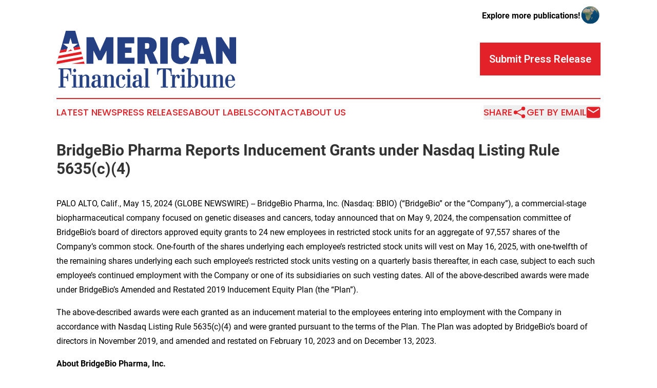

--- FILE ---
content_type: text/html;charset=utf-8
request_url: https://www.americanfinancialtribune.com/article/711727890-bridgebio-pharma-reports-inducement-grants-under-nasdaq-listing-rule-5635-c-4
body_size: 5725
content:
<!DOCTYPE html>
<html lang="en">
<head>
  <title>BridgeBio Pharma Reports Inducement Grants under Nasdaq Listing Rule 5635(c)(4) | American Financial Tribune</title>
  <meta charset="utf-8">
  <meta name="viewport" content="width=device-width, initial-scale=1">
    <meta name="description" content="American Financial Tribune is an online news publication focusing on banking, finance &amp; investment in the United States: Informing on finance and banking news in the United States">
    <link rel="icon" href="https://cdn.newsmatics.com/agp/sites/americanfinancialtribune-favicon-1.png" type="image/png">
  <meta name="csrf-token" content="WdcwE56YUYWmG1qLMleAUnQMvxh_PuTEEUSEx2tD0no=">
  <meta name="csrf-param" content="authenticity_token">
  <link href="/css/styles.min.css?v09b2ac98c258063f5f72969fa6b5904c517c803c" rel="stylesheet" data-turbo-track="reload">
  <link rel="stylesheet" href="/plugins/vanilla-cookieconsent/cookieconsent.css?v09b2ac98c258063f5f72969fa6b5904c517c803c">
  
<style type="text/css">
    :root {
        --color-primary-background: rgba(227, 33, 40, 0.1);
        --color-primary: #e32128;
        --color-secondary: #234080;
    }
</style>

  <script>
      (function(w,d,s,l,i){w[l]=w[l]||[];w[l].push({'gtm.start':
      new Date().getTime(),event:'gtm.js'});var f=d.getElementsByTagName(s)[0],
      j=d.createElement(s),dl=l!='dataLayer'?'&l='+l:'';j.async=true;
      j.src='https://www.googletagmanager.com/gtm.js?id='+i+dl;
      f.parentNode.insertBefore(j,f);
      })(window,document,'script','dataLayer','GTM-KGCXW2X');
  </script>

  <script>
    window.dataLayer.push({
      'cookie_settings': 'delta'
    });
  </script>
</head>
<body class="df-5 is-subpage">
<noscript>
  <iframe src="https://www.googletagmanager.com/ns.html?id=GTM-KGCXW2X"
          height="0" width="0" style="display:none;visibility:hidden"></iframe>
</noscript>
<div class="layout">

  <!-- Top banner -->
  <div class="max-md:hidden w-full content universal-ribbon-inner flex justify-end items-center">
    <a href="https://www.affinitygrouppublishing.com/" target="_blank" class="brands">
      <span class="font-bold text-black">Explore more publications!</span>
      <div>
        <img src="/images/globe.png" height="40" width="40" class="icon-globe"/>
      </div>
    </a>
  </div>
  <header data-controller="hamburger">
  <div class="content">
    <div class="header-top">
      <button class="hamburger relative w-8 h-6">
        <span aria-hidden="true"
          class="block absolute h-[2px] w-9 bg-[--color-primary] transform transition duration-500 ease-in-out -translate-y-[15px]"></span>
        <span aria-hidden="true"
          class="block absolute h-[2px] w-7 bg-[--color-primary] transform transition duration-500 ease-in-out translate-x-[7px]"></span>
        <span aria-hidden="true"
          class="block absolute h-[2px] w-9 bg-[--color-primary] transform transition duration-500 ease-in-out translate-y-[15px]"></span>
      </button>
      <div class="flex gap-2 masthead-container justify-between items-center">
        <div class="mr-4 logo-container">
          <a href="/">
              <img src="https://cdn.newsmatics.com/agp/sites/americanfinancialtribune-logo-1.svg" alt="American Financial Tribune"
                class="max-md:!h-[60px] lg:!max-h-[115px]" height="62"
                width="auto" />
          </a>
        </div>
        <a href="/submit-news" class="max-md:hidden button button-upload-content button-primary w-fit">
          <span>Submit Press Release</span>
        </a>
      </div>
      <!--  Screen size line  -->
      <div class="absolute bottom-0 -ml-[20px] w-screen h-[1px] bg-[--color-primary] z-50 md:hidden">
      </div>
    </div>

    <!-- Navigation bar -->
    <div class="navigation is-hidden-on-mobile" id="main-navigation">
      <nav class="navigation-part">
        <a href="/latest-news" class="nav-link">
          Latest News
        </a>
        <a href="/press-releases" class="nav-link">
          Press Releases
        </a>
        <a href="/about-labels" class="nav-link">
          About Labels
        </a>
        <a href="/contact" class="nav-link">
          Contact
        </a>
        <a href="/about" class="nav-link">
          About Us
        </a>
      </nav>
      <div class="w-full md:w-auto md:justify-end">
        <div class="header-actions-new hidden">
  <button class="nav-link flex gap-1 items-center" onclick="window.ShareDialog.openDialog()">
    Share
     <div class="icon-share"></div>
  </button>
  <button onclick="window.AlertDialog.openDialog()" class="nav-link nav-link-email flex items-center gap-1.5">
    Get by Email
    <div class="icon-mail"></div>
  </button>
</div>

      </div>
      <a href="/submit-news" class="md:hidden uppercase button button-upload-content button-primary w-fit">
        <span>Submit Press Release</span>
      </a>
      <a href="https://www.affinitygrouppublishing.com/" target="_blank" class="nav-link-agp">
        Explore more publications!
        <img src="/images/globe.png" height="35" width="35" />
      </a>
    </div>
  </div>
</header>

  <div id="main-content" class="content">
    <div id="flash-message"></div>
    <h1>BridgeBio Pharma Reports Inducement Grants under Nasdaq Listing Rule 5635(c)(4)</h1>
<div class="press-release">
  
      <p align="left">PALO ALTO, Calif., May  15, 2024  (GLOBE NEWSWIRE) -- BridgeBio Pharma, Inc. (Nasdaq: BBIO) (&#x201C;BridgeBio&#x201D; or the &#x201C;Company&#x201D;), a commercial-stage biopharmaceutical company focused on genetic diseases and cancers, today announced that on May 9, 2024, the compensation committee of BridgeBio&#x2019;s board of directors approved equity grants to 24 new employees in restricted stock units for an aggregate of 97,557 shares of the Company&#x2019;s common stock. One-fourth of the shares underlying each employee&#x2019;s restricted stock units will vest on May 16, 2025, with one-twelfth of the remaining shares underlying each such employee&#x2019;s restricted stock units vesting on a quarterly basis thereafter, in each case, subject to each such employee&#x2019;s continued employment with the Company or one of its subsidiaries on such vesting dates. All of the above-described awards were made under BridgeBio&#x2019;s Amended and Restated 2019 Inducement Equity Plan (the &#x201C;Plan&#x201D;).<br></p>  <p>The above-described awards were each granted as an inducement material to the employees entering into employment with the Company in accordance with Nasdaq Listing Rule 5635(c)(4) and were granted pursuant to the terms of the Plan. The Plan was adopted by BridgeBio&#x2019;s board of directors in November 2019, and amended and restated on February 10, 2023 and on December 13, 2023.</p>  <p><strong>About BridgeBio Pharma, Inc.</strong></p>  <p>BridgeBio Pharma, Inc. is a commercial-stage biopharmaceutical company founded to discover, create, test, and deliver transformative medicines to treat patients who suffer from genetic diseases and cancers with clear genetic drivers. BridgeBio&#x2019;s pipeline of development programs ranges from early science to advanced clinical trials. BridgeBio was founded in 2015 and its team of experienced drug discoverers, developers and innovators are committed to applying advances in genetic medicine to help patients as quickly as possible. For more information visit <a href="https://www.globenewswire.com/Tracker?data=oZWe09OrnwTIgOLTjYvsh-LRTzABF3Bw8FQIOjcG64rPvKZj60iAaNNUvrphXyGZBp4bmhHrZMifuMh_dlfo-Q==" rel="nofollow" target="_blank"><u>bridgebio.com</u></a> and follow us on <a href="https://www.globenewswire.com/Tracker?data=0XEbOD9v8cvUjSs4NzbpRbukeqj6u1HhI_hXXY3-AxtrmKHvR7ljZU0C6-5MsbXE4iUfI9Ce9WXnZ0tdOaD4Fvr3oLJZipcGnu3vXCO6Brk=" rel="nofollow" target="_blank"><u>LinkedIn</u></a> and <a href="https://www.globenewswire.com/Tracker?data=HssIq4VLNHy37g8JtXnxIm-exPATf0kd6CFi74eawFH9ivWY8qiEIV2sniLmnWXckJZhZlxwjqLQS7tge7MtsHpSi-CD5KtfcXVZXlsf0e8=" rel="nofollow" target="_blank"><u>Twitter</u></a>.</p>  <p><strong>BridgeBio Contact: </strong></p>  <p>Vikram Bali<br><a href="https://www.globenewswire.com/Tracker?data=_f1gvz6GvmmdSc9BFbHx2BpIhe7r5jQFhnqCyZsR30TMTG4hEs18Xk2sLcHDtfRsBKEPKLV7_UWY8UIHsg5fCv9CeyyQAKe3oaglNp2C1UA=" rel="nofollow" target="_blank"><u>contact@bridgebio.com</u></a><br>(650)-789-8220</p>  <p></p> <img class="__GNW8366DE3E__IMG" src="https://www.globenewswire.com/newsroom/ti?nf=OTExNjczOSM2MjQ4ODYzIzIxNTY5MjY="> <br><img src="https://ml.globenewswire.com/media/NjkyMjM2MGUtZWRmNy00MDc5LTg2MzktZTJiZjc1NTI2Nzc2LTExNjg0OTc=/tiny/BridgeBio-Pharma-Inc-.png" referrerpolicy="no-referrer-when-downgrade"><p><a href="https://www.globenewswire.com/NewsRoom/AttachmentNg/6bc4fa0f-3e70-463b-9614-3f552eaa28b7" rel="nofollow"><img src="https://ml.globenewswire.com/media/6bc4fa0f-3e70-463b-9614-3f552eaa28b7/small/bb-logo-tagline-fullcolor-png.png" border="0" width="150" height="67" alt="Primary Logo"></a></p>
    <p>
  Legal Disclaimer:
</p>
<p>
  EIN Presswire provides this news content "as is" without warranty of any kind. We do not accept any responsibility or liability
  for the accuracy, content, images, videos, licenses, completeness, legality, or reliability of the information contained in this
  article. If you have any complaints or copyright issues related to this article, kindly contact the author above.
</p>
<img class="prtr" src="https://www.einpresswire.com/tracking/article.gif?t=5&a=T8-dvoNw1nlHhJKP&i=NtmYWlmm5gorO9oC" alt="">
</div>

  </div>
</div>
<footer class="footer footer-with-line">
  <div class="content flex flex-col">
    <p class="footer-text text-sm mb-4 order-2 lg:order-1">© 1995-2025 Newsmatics Inc. dba Affinity Group Publishing &amp; American Financial Tribune. All Rights Reserved.</p>
    <div class="footer-nav lg:mt-2 mb-[30px] lg:mb-0 flex gap-7 flex-wrap justify-center order-1 lg:order-2">
        <a href="/about" class="footer-link">About</a>
        <a href="/archive" class="footer-link">Press Release Archive</a>
        <a href="/submit-news" class="footer-link">Submit Press Release</a>
        <a href="/legal/terms" class="footer-link">Terms &amp; Conditions</a>
        <a href="/legal/dmca" class="footer-link">Copyright/DMCA Policy</a>
        <a href="/legal/privacy" class="footer-link">Privacy Policy</a>
        <a href="/contact" class="footer-link">Contact</a>
    </div>
  </div>
</footer>
<div data-controller="dialog" data-dialog-url-value="/" data-action="click->dialog#clickOutside">
  <dialog
    class="modal-shadow fixed backdrop:bg-black/20 z-40 text-left bg-white rounded-full w-[350px] h-[350px] overflow-visible"
    data-dialog-target="modal"
  >
    <div class="text-center h-full flex items-center justify-center">
      <button data-action="click->dialog#close" type="button" class="modal-share-close-button">
        ✖
      </button>
      <div>
        <div class="mb-4">
          <h3 class="font-bold text-[28px] mb-3">Share us</h3>
          <span class="text-[14px]">on your social networks:</span>
        </div>
        <div class="flex gap-6 justify-center text-center">
          <a href="https://www.facebook.com/sharer.php?u=https://www.americanfinancialtribune.com" class="flex flex-col items-center font-bold text-[#4a4a4a] text-sm" target="_blank">
            <span class="h-[55px] flex items-center">
              <img width="40px" src="/images/fb.png" alt="Facebook" class="mb-2">
            </span>
            <span class="text-[14px]">
              Facebook
            </span>
          </a>
          <a href="https://www.linkedin.com/sharing/share-offsite/?url=https://www.americanfinancialtribune.com" class="flex flex-col items-center font-bold text-[#4a4a4a] text-sm" target="_blank">
            <span class="h-[55px] flex items-center">
              <img width="40px" height="40px" src="/images/linkedin.png" alt="LinkedIn" class="mb-2">
            </span>
            <span class="text-[14px]">
            LinkedIn
            </span>
          </a>
        </div>
      </div>
    </div>
  </dialog>
</div>

<div data-controller="alert-dialog" data-action="click->alert-dialog#clickOutside">
  <dialog
    class="fixed backdrop:bg-black/20 modal-shadow z-40 text-left bg-white rounded-full w-full max-w-[450px] aspect-square overflow-visible"
    data-alert-dialog-target="modal">
    <div class="flex items-center text-center -mt-4 h-full flex-1 p-8 md:p-12">
      <button data-action="click->alert-dialog#close" type="button" class="modal-close-button">
        ✖
      </button>
      <div class="w-full" data-alert-dialog-target="subscribeForm">
        <img class="w-8 mx-auto mb-4" src="/images/agps.svg" alt="AGPs" />
        <p class="md:text-lg">Get the latest news on this topic.</p>
        <h3 class="dialog-title mt-4">SIGN UP FOR FREE TODAY</h3>
        <form data-action="submit->alert-dialog#submit" method="POST" action="/alerts">
  <input type="hidden" name="authenticity_token" value="WdcwE56YUYWmG1qLMleAUnQMvxh_PuTEEUSEx2tD0no=">

  <input data-alert-dialog-target="fullnameInput" type="text" name="fullname" id="fullname" autocomplete="off" tabindex="-1">
  <label>
    <input data-alert-dialog-target="emailInput" placeholder="Email address" name="email" type="email"
      value=""
      class="rounded-xs mb-2 block w-full bg-white px-4 py-2 text-gray-900 border-[1px] border-solid border-gray-600 focus:border-2 focus:border-gray-800 placeholder:text-gray-400"
      required>
  </label>
  <div class="text-red-400 text-sm" data-alert-dialog-target="errorMessage"></div>

  <input data-alert-dialog-target="timestampInput" type="hidden" name="timestamp" value="1764151154" autocomplete="off" tabindex="-1">

  <input type="submit" value="Sign Up"
    class="!rounded-[3px] w-full mt-2 mb-4 bg-primary px-5 py-2 leading-5 font-semibold text-white hover:color-primary/75 cursor-pointer">
</form>
<a data-action="click->alert-dialog#close" class="text-black underline hover:no-underline inline-block mb-4" href="#">No Thanks</a>
<p class="text-[15px] leading-[22px]">
  By signing to this email alert, you<br /> agree to our
  <a href="/legal/terms" class="underline text-primary hover:no-underline" target="_blank">Terms & Conditions</a>
</p>

      </div>
      <div data-alert-dialog-target="checkEmail" class="hidden">
        <img class="inline-block w-9" src="/images/envelope.svg" />
        <h3 class="dialog-title">Check Your Email</h3>
        <p class="text-lg mb-12">We sent a one-time activation link to <b data-alert-dialog-target="userEmail"></b>.
          Just click on the link to
          continue.</p>
        <p class="text-lg">If you don't see the email in your inbox, check your spam folder or <a
            class="underline text-primary hover:no-underline" data-action="click->alert-dialog#showForm" href="#">try
            again</a>
        </p>
      </div>

      <!-- activated -->
      <div data-alert-dialog-target="activated" class="hidden">
        <img class="w-8 mx-auto mb-4" src="/images/agps.svg" alt="AGPs" />
        <h3 class="dialog-title">SUCCESS</h3>
        <p class="text-lg">You have successfully confirmed your email and are subscribed to <b>
            American Financial Tribune
          </b> daily
          news alert.</p>
      </div>
      <!-- alreadyActivated -->
      <div data-alert-dialog-target="alreadyActivated" class="hidden">
        <img class="w-8 mx-auto mb-4" src="/images/agps.svg" alt="AGPs" />
        <h3 class="dialog-title">Alert was already activated</h3>
        <p class="text-lg">It looks like you have already confirmed and are receiving the <b>
            American Financial Tribune
          </b> daily news
          alert.</p>
      </div>
      <!-- activateErrorMessage -->
      <div data-alert-dialog-target="activateErrorMessage" class="hidden">
        <img class="w-8 mx-auto mb-4" src="/images/agps.svg" alt="AGPs" />
        <h3 class="dialog-title">Oops!</h3>
        <p class="text-lg mb-4">It looks like something went wrong. Please try again.</p>
        <form data-action="submit->alert-dialog#submit" method="POST" action="/alerts">
  <input type="hidden" name="authenticity_token" value="WdcwE56YUYWmG1qLMleAUnQMvxh_PuTEEUSEx2tD0no=">

  <input data-alert-dialog-target="fullnameInput" type="text" name="fullname" id="fullname" autocomplete="off" tabindex="-1">
  <label>
    <input data-alert-dialog-target="emailInput" placeholder="Email address" name="email" type="email"
      value=""
      class="rounded-xs mb-2 block w-full bg-white px-4 py-2 text-gray-900 border-[1px] border-solid border-gray-600 focus:border-2 focus:border-gray-800 placeholder:text-gray-400"
      required>
  </label>
  <div class="text-red-400 text-sm" data-alert-dialog-target="errorMessage"></div>

  <input data-alert-dialog-target="timestampInput" type="hidden" name="timestamp" value="1764151154" autocomplete="off" tabindex="-1">

  <input type="submit" value="Sign Up"
    class="!rounded-[3px] w-full mt-2 mb-4 bg-primary px-5 py-2 leading-5 font-semibold text-white hover:color-primary/75 cursor-pointer">
</form>
<a data-action="click->alert-dialog#close" class="text-black underline hover:no-underline inline-block mb-4" href="#">No Thanks</a>
<p class="text-[15px] leading-[22px]">
  By signing to this email alert, you<br /> agree to our
  <a href="/legal/terms" class="underline text-primary hover:no-underline" target="_blank">Terms & Conditions</a>
</p>

      </div>

      <!-- deactivated -->
      <div data-alert-dialog-target="deactivated" class="hidden">
        <img class="w-8 mx-auto mb-4" src="/images/agps.svg" alt="AGPs" />
        <h3 class="dialog-title">You are Unsubscribed!</h3>
        <p class="text-lg">You are no longer receiving the <b>
            American Financial Tribune
          </b>daily news alert.</p>
      </div>
      <!-- alreadyDeactivated -->
      <div data-alert-dialog-target="alreadyDeactivated" class="hidden">
        <img class="w-8 mx-auto mb-4" src="/images/agps.svg" alt="AGPs" />
        <h3 class="dialog-title">You have already unsubscribed!</h3>
        <p class="text-lg">You are no longer receiving the <b>
            American Financial Tribune
          </b> daily news alert.</p>
      </div>
      <!-- deactivateErrorMessage -->
      <div data-alert-dialog-target="deactivateErrorMessage" class="hidden">
        <img class="w-8 mx-auto mb-4" src="/images/agps.svg" alt="AGPs" />
        <h3 class="dialog-title">Oops!</h3>
        <p class="text-lg">Try clicking the Unsubscribe link in the email again and if it still doesn't work, <a
            href="/contact">contact us</a></p>
      </div>
    </div>
  </dialog>
</div>

<script src="/plugins/vanilla-cookieconsent/cookieconsent.umd.js?v09b2ac98c258063f5f72969fa6b5904c517c803c"></script>
  <script src="/js/cookieconsent.js?v09b2ac98c258063f5f72969fa6b5904c517c803c"></script>

<script type="module" src="/js/app.js?v09b2ac98c258063f5f72969fa6b5904c517c803c"></script>
</body>
</html>


--- FILE ---
content_type: image/svg+xml
request_url: https://cdn.newsmatics.com/agp/sites/americanfinancialtribune-logo-1.svg
body_size: 23272
content:
<?xml version="1.0" encoding="UTF-8" standalone="no"?>
<!-- Creator: CorelDRAW 2017 -->

<svg
   xmlns:dc="http://purl.org/dc/elements/1.1/"
   xmlns:cc="http://creativecommons.org/ns#"
   xmlns:rdf="http://www.w3.org/1999/02/22-rdf-syntax-ns#"
   xmlns:svg="http://www.w3.org/2000/svg"
   xmlns="http://www.w3.org/2000/svg"
   xmlns:sodipodi="http://sodipodi.sourceforge.net/DTD/sodipodi-0.dtd"
   xmlns:inkscape="http://www.inkscape.org/namespaces/inkscape"
   xml:space="preserve"
   width="401"
   height="126.87263"
   version="1.1"
   style="clip-rule:evenodd;fill-rule:evenodd;image-rendering:optimizeQuality;shape-rendering:geometricPrecision;text-rendering:geometricPrecision"
   viewBox="0 0 197.43 62.40735"
   id="svg72"
   sodipodi:docname="American-Financial-Tribune-Oleksiy-SVG_cropped.svg"
   inkscape:version="0.92.3 (2405546, 2018-03-11)"><metadata
   id="metadata76"><rdf:RDF><cc:Work
       rdf:about=""><dc:format>image/svg+xml</dc:format><dc:type
         rdf:resource="http://purl.org/dc/dcmitype/StillImage" /></cc:Work></rdf:RDF></metadata><sodipodi:namedview
   pagecolor="#ffffff"
   bordercolor="#666666"
   borderopacity="1"
   objecttolerance="10"
   gridtolerance="10"
   guidetolerance="10"
   inkscape:pageopacity="0"
   inkscape:pageshadow="2"
   inkscape:window-width="640"
   inkscape:window-height="480"
   id="namedview74"
   showgrid="false"
   inkscape:zoom="0.83291771"
   inkscape:cx="200.5"
   inkscape:cy="63.431241"
   inkscape:window-x="0"
   inkscape:window-y="0"
   inkscape:window-maximized="0"
   inkscape:current-layer="svg72" />
 <defs
   id="defs4">
  <style
   type="text/css"
   id="style2">
   <![CDATA[
    .str0 {stroke:#244082;stroke-width:0.39;stroke-miterlimit:22.9256}
    .fil3 {fill:none;fill-rule:nonzero}
    .fil1 {fill:#FEFEFE}
    .fil2 {fill:#E31E24}
    .fil0 {fill:#244082;fill-rule:nonzero}
   ]]>
  </style>
 </defs>
 <g
   id="Layer_x0020_1"
   transform="translate(0,-0.02885287)">
  <metadata
   id="CorelCorpID_0Corel-Layer" />
  <g
   id="_1637919911216">
   <path
   class="fil0"
   d="M 9.31,36.02 H 0.22 L 10.31,0 H 20.64 L 30.73,36.02 H 21.54 L 20,29.22 h -9.2 z m 2.98,-13.41 h 6.22 L 15.42,8.84 h -0.09 z"
   id="path7"
   inkscape:connector-curvature="0"
   style="fill:#244082;fill-rule:nonzero" />
   <polygon
   id="1"
   class="fil0"
   points="55.03,36.02 55.03,21.76 54.93,21.76 49.56,32.2 45.98,32.2 40.67,21.71 40.57,21.71 40.57,36.02 33.01,36.02 33.01,6.96 40.96,6.96 47.77,22.16 47.87,22.16 54.73,6.96 62.58,6.96 62.58,36.02 "
   style="fill:#244082;fill-rule:nonzero" />
   <polygon
   id="2"
   class="fil0"
   points="75.35,13.71 75.35,18.29 82.5,18.29 82.5,24.2 75.35,24.2 75.35,29.42 85.78,29.42 85.78,36.02 67,36.02 67,6.96 85.49,6.96 85.49,13.71 "
   style="fill:#244082;fill-rule:nonzero" />
   <path
   id="3"
   class="fil0"
   d="M 98.85,25.54 H 97.31 V 36.02 H 88.96 V 6.96 H 99.7 c 7.6,0 10.48,3.77 10.48,8.94 0,3.43 -1.34,6.26 -4.12,7.65 l 5.61,12.47 h -8.79 z m -1.54,-5.91 h 2.39 c 1.93,0 2.33,-1.2 2.33,-3.18 0,-2.34 -0.59,-2.98 -2.53,-2.98 h -2.19 z"
   inkscape:connector-curvature="0"
   style="fill:#244082;fill-rule:nonzero" />
   <polygon
   id="4"
   class="fil0"
   points="114.06,36.02 114.06,6.96 122.31,6.96 122.31,36.02 "
   style="fill:#244082;fill-rule:nonzero" />
   <path
   id="5"
   class="fil0"
   d="m 136.57,6.56 c 5.21,0 8.69,3.33 9.78,7.2 L 140.39,16 c -0.4,-1.84 -1.39,-2.78 -2.98,-2.78 -2.14,0 -2.98,1.29 -2.98,3.62 v 9.79 c 0,2.14 0.89,3.43 3.03,3.43 1.54,0 2.39,-0.84 2.93,-2.88 l 6.01,2.19 c -1.14,4.57 -4.27,7.05 -9.88,7.05 -6.26,0 -10.44,-3.72 -10.44,-9.59 v -9.94 c 0,-6.51 4.22,-10.33 10.49,-10.33 z"
   inkscape:connector-curvature="0"
   style="fill:#244082;fill-rule:nonzero" />
   <path
   id="6"
   class="fil0"
   d="m 155.15,36.02 h -8.3 l 8.4,-29.06 h 9.44 l 8.45,29.06 h -8.4 l -1.19,-5.06 h -7.26 z m 2.48,-10.93 h 4.57 l -2.28,-9.98 h -0.1 z"
   inkscape:connector-curvature="0"
   style="fill:#244082;fill-rule:nonzero" />
   <polygon
   id="7"
   class="fil0"
   points="190.13,20.32 190.13,6.96 197.43,6.96 197.43,36.02 191.67,36.02 182.68,21.91 182.58,21.91 182.58,36.02 175.27,36.02 175.27,6.96 181.38,6.96 190.03,20.32 "
   style="fill:#244082;fill-rule:nonzero" />
   <g
   id="g26">
    <polygon
   class="fil1"
   points="0.04,36.13 30.92,36.13 25.75,17.65 24.22,17.65 4.18,21.36 "
   id="polygon16"
   style="fill:#fefefe" />
    <polygon
   class="fil2"
   points="27.94,25.48 1.67,30.33 2.5,27.34 27.18,22.78 "
   id="polygon18"
   style="fill:#e31e24" />
    <polygon
   class="fil2"
   points="26.35,20.08 3.34,24.35 4.18,21.36 25.58,17.38 "
   id="polygon20"
   style="fill:#e31e24" />
    <polygon
   class="fil2"
   points="28.7,28.17 0.83,33.32 0,36.31 29.45,30.87 "
   id="polygon22"
   style="fill:#e31e24" />
    <polygon
   class="fil2"
   points="30.92,36.13 30.21,33.57 16.35,36.13 "
   id="polygon24"
   style="fill:#e31e24" />
   </g>
   <polygon
   class="fil1"
   points="13.63,14.12 7.15,14.12 7.15,14.12 12.43,17.96 10.27,23.96 10.51,23.96 15.55,20.36 20.58,23.96 20.58,23.96 18.43,17.96 23.7,14.12 23.7,14.12 17.23,14.12 15.55,8.13 15.31,8.13 "
   id="polygon28"
   style="fill:#fefefe" />
   <path
   class="fil0"
   d="M 4.49,61.25 V 41.91 H 2.38 V 41.3 h 13.75 v 6.61 h -0.62 c 0,-4 -1.55,-6 -4.66,-6 H 7.38 v 8.66 h 1.8 c 2,0 3,-1.14 3,-3.42 h 0.53 v 7.87 h -0.53 c 0,-1.46 -0.27,-2.47 -0.82,-3.01 C 10.8,51.46 10.13,51.19 9.32,51.19 H 7.38 v 10.06 h 2.43 v 0.61 H 2.38 v -0.61 z"
   id="path30"
   inkscape:connector-curvature="0"
   style="fill:#244082;fill-rule:nonzero" />
   <path
   id="path32"
   class="fil0"
   d="m 17.06,61.31 h 1.73 V 49.02 h -1.73 v -0.55 l 4.3,-0.18 v 13.02 h 1.7 v 0.55 h -6 z m 1.5,-17.87 c 0,-0.47 0.13,-0.89 0.39,-1.25 0.26,-0.36 0.61,-0.54 1.05,-0.54 0.45,0 0.8,0.18 1.06,0.54 0.26,0.36 0.39,0.78 0.39,1.25 0,0.46 -0.13,0.87 -0.39,1.21 -0.26,0.34 -0.61,0.51 -1.06,0.51 -0.42,0 -0.77,-0.17 -1.04,-0.53 -0.27,-0.35 -0.4,-0.75 -0.4,-1.19 z"
   inkscape:connector-curvature="0"
   style="fill:#244082;fill-rule:nonzero" />
   <path
   id="path34"
   class="fil0"
   d="m 25.78,49.02 h -1.72 v -0.55 l 4.3,-0.18 v 2.14 c 1.28,-1.54 2.57,-2.31 3.86,-2.31 1.01,0 1.85,0.27 2.5,0.83 0.65,0.55 0.98,1.33 0.98,2.32 v 10.04 h 1.72 v 0.55 H 31.6 v -0.55 h 1.52 V 51.27 c 0,-1.5 -0.6,-2.25 -1.81,-2.25 -0.94,0 -1.92,0.69 -2.95,2.07 v 10.22 h 1.49 v 0.55 h -5.79 v -0.55 h 1.72 z"
   inkscape:connector-curvature="0"
   style="fill:#244082;fill-rule:nonzero" />
   <path
   id="path36"
   class="fil0"
   d="m 50.27,60.26 0.32,0.35 c -0.72,1.07 -1.62,1.61 -2.69,1.61 -0.68,0 -1.19,-0.2 -1.52,-0.59 -0.28,-0.27 -0.52,-0.78 -0.73,-1.52 -1.19,1.4 -2.52,2.11 -3.98,2.11 -0.98,0 -1.75,-0.35 -2.31,-1.03 -0.51,-0.62 -0.76,-1.43 -0.76,-2.43 0,-2.96 2.05,-4.44 6.17,-4.44 h 0.9 v -3.53 c 0,-0.73 -0.13,-1.26 -0.39,-1.59 -0.26,-0.33 -0.75,-0.5 -1.45,-0.5 -1.19,0 -1.78,0.23 -1.78,0.68 0,0.35 0.08,0.69 0.26,1 0.18,0.31 0.26,0.58 0.26,0.79 0,1.3 -0.5,1.95 -1.52,1.95 -1.09,0 -1.64,-0.76 -1.64,-2.28 0,-0.88 0.55,-1.57 1.64,-2.08 0.86,-0.41 1.79,-0.61 2.78,-0.61 1.56,0 2.66,0.25 3.31,0.76 0.74,0.56 1.11,1.59 1.11,3.1 v 7.98 c 0,0.82 0.21,1.23 0.64,1.23 0.47,0 0.93,-0.32 1.38,-0.96 z m -4.6,-1.54 v -3.85 h -0.7 c -1.42,0 -2.36,0.32 -2.83,0.93 -0.43,0.53 -0.65,1.51 -0.65,2.94 0,1.42 0.64,2.13 1.92,2.13 0.52,0 1.04,-0.23 1.53,-0.68 0.49,-0.46 0.73,-0.95 0.73,-1.47 z"
   inkscape:connector-curvature="0"
   style="fill:#244082;fill-rule:nonzero" />
   <path
   id="path38"
   class="fil0"
   d="m 52.81,49.02 h -1.72 v -0.55 l 4.3,-0.18 v 2.14 c 1.28,-1.54 2.57,-2.31 3.86,-2.31 1.01,0 1.85,0.27 2.5,0.83 0.65,0.55 0.98,1.33 0.98,2.32 v 10.04 h 1.73 v 0.55 h -5.83 v -0.55 h 1.52 V 51.27 c 0,-1.5 -0.6,-2.25 -1.81,-2.25 -0.94,0 -1.92,0.69 -2.95,2.07 v 10.22 h 1.49 v 0.55 h -5.79 v -0.55 h 1.72 z"
   inkscape:connector-curvature="0"
   style="fill:#244082;fill-rule:nonzero" />
   <path
   id="path40"
   class="fil0"
   d="m 75.1,58.41 0.35,0.18 c -0.46,1.23 -0.92,2.09 -1.37,2.57 -0.64,0.7 -1.52,1.06 -2.63,1.06 -3.88,0 -5.82,-2.35 -5.82,-7.05 0,-4.68 1.94,-7.02 5.82,-7.02 0.99,0 1.87,0.28 2.63,0.84 0.84,0.63 1.26,1.43 1.26,2.4 0,0.53 -0.11,0.99 -0.32,1.38 -0.28,0.47 -0.66,0.7 -1.15,0.7 -0.5,0 -0.91,-0.19 -1.21,-0.57 -0.3,-0.38 -0.45,-0.84 -0.45,-1.36 0,-0.27 0.13,-0.59 0.39,-0.95 0.27,-0.36 0.4,-0.74 0.4,-1.13 0,-0.12 -0.11,-0.28 -0.32,-0.5 -0.22,-0.21 -0.61,-0.32 -1.17,-0.32 -0.38,0 -0.71,0.03 -1,0.09 -1.36,0.27 -2.05,1.75 -2.05,4.42 v 3.95 c 0,1.36 0.17,2.39 0.5,3.07 0.47,0.99 1.32,1.49 2.55,1.49 1.56,0 2.75,-1.08 3.59,-3.25 z"
   inkscape:connector-curvature="0"
   style="fill:#244082;fill-rule:nonzero" />
   <path
   id="path42"
   class="fil0"
   d="m 76.57,61.31 h 1.72 V 49.02 h -1.72 v -0.55 l 4.3,-0.18 v 13.02 h 1.69 v 0.55 h -5.99 z m 1.49,-17.87 c 0,-0.47 0.13,-0.89 0.39,-1.25 0.26,-0.36 0.61,-0.54 1.06,-0.54 0.44,0 0.79,0.18 1.05,0.54 0.26,0.36 0.39,0.78 0.39,1.25 0,0.46 -0.13,0.87 -0.39,1.21 -0.26,0.34 -0.61,0.51 -1.05,0.51 -0.43,0 -0.77,-0.17 -1.05,-0.53 -0.27,-0.35 -0.4,-0.75 -0.4,-1.19 z"
   inkscape:connector-curvature="0"
   style="fill:#244082;fill-rule:nonzero" />
   <path
   id="path44"
   class="fil0"
   d="m 95.41,60.26 0.32,0.35 c -0.72,1.07 -1.62,1.61 -2.69,1.61 -0.69,0 -1.19,-0.2 -1.53,-0.59 -0.27,-0.27 -0.51,-0.78 -0.73,-1.52 -1.19,1.4 -2.51,2.11 -3.98,2.11 -0.97,0 -1.74,-0.35 -2.31,-1.03 -0.5,-0.62 -0.76,-1.43 -0.76,-2.43 0,-2.96 2.06,-4.44 6.18,-4.44 h 0.9 v -3.53 c 0,-0.73 -0.13,-1.26 -0.39,-1.59 -0.27,-0.33 -0.75,-0.5 -1.45,-0.5 -1.19,0 -1.79,0.23 -1.79,0.68 0,0.35 0.09,0.69 0.27,1 0.17,0.31 0.26,0.58 0.26,0.79 0,1.3 -0.51,1.95 -1.52,1.95 -1.09,0 -1.64,-0.76 -1.64,-2.28 0,-0.88 0.55,-1.57 1.64,-2.08 0.86,-0.41 1.78,-0.61 2.78,-0.61 1.56,0 2.66,0.25 3.31,0.76 0.74,0.56 1.11,1.59 1.11,3.1 v 7.98 c 0,0.82 0.21,1.23 0.64,1.23 0.47,0 0.93,-0.32 1.38,-0.96 z m -4.6,-1.54 v -3.85 h -0.7 c -1.42,0 -2.36,0.32 -2.83,0.93 -0.44,0.53 -0.65,1.51 -0.65,2.94 0,1.42 0.64,2.13 1.92,2.13 0.52,0 1.03,-0.23 1.53,-0.68 0.49,-0.46 0.73,-0.95 0.73,-1.47 z"
   inkscape:connector-curvature="0"
   style="fill:#244082;fill-rule:nonzero" />
   <polygon
   id="8"
   class="fil0"
   points="96.25,41.39 100.55,41.21 100.55,61.31 102.28,61.31 102.28,61.86 96.25,61.86 96.25,61.31 97.98,61.31 97.98,41.94 96.25,41.94 "
   style="fill:#244082;fill-rule:nonzero" />
   <path
   id="9"
   class="fil0"
   d="M 117.11,61.25 V 41.91 c -3.84,0 -5.76,1.96 -5.76,5.88 h -0.59 V 41.3 h 15.65 v 6.49 h -0.58 c 0,-3.92 -1.91,-5.88 -5.74,-5.88 v 19.34 h 2.32 v 0.61 h -7.61 v -0.61 z"
   inkscape:connector-curvature="0"
   style="fill:#244082;fill-rule:nonzero" />
   <path
   id="10"
   class="fil0"
   d="m 125.65,61.31 h 1.73 V 49.02 h -1.73 v -0.55 l 4.3,-0.18 v 3.13 c 0.78,-2.16 1.95,-3.25 3.51,-3.25 1.29,0 1.93,0.75 1.93,2.23 0,1.03 -0.41,1.55 -1.22,1.55 -0.51,0 -0.85,-0.18 -1.03,-0.53 -0.11,-0.21 -0.19,-0.55 -0.22,-1.02 -0.03,-0.47 -0.09,-0.76 -0.17,-0.87 -0.09,-0.1 -0.27,-0.16 -0.54,-0.16 -0.16,0 -0.37,0.12 -0.65,0.35 -0.47,0.41 -0.85,0.99 -1.15,1.74 -0.31,0.75 -0.46,1.45 -0.46,2.12 v 7.73 h 1.73 v 0.55 h -6.03 z"
   inkscape:connector-curvature="0"
   style="fill:#244082;fill-rule:nonzero" />
   <path
   id="11"
   class="fil0"
   d="M 136.27,61.31 H 138 V 49.02 h -1.73 v -0.55 l 4.3,-0.18 v 13.02 h 1.7 v 0.55 h -6 z m 1.49,-17.87 c 0,-0.47 0.14,-0.89 0.39,-1.25 0.27,-0.36 0.62,-0.54 1.06,-0.54 0.45,0 0.8,0.18 1.06,0.54 0.26,0.36 0.39,0.78 0.39,1.25 0,0.46 -0.13,0.87 -0.39,1.21 -0.26,0.34 -0.61,0.51 -1.06,0.51 -0.42,0 -0.77,-0.17 -1.04,-0.53 -0.27,-0.35 -0.41,-0.75 -0.41,-1.19 z"
   inkscape:connector-curvature="0"
   style="fill:#244082;fill-rule:nonzero" />
   <path
   id="12"
   class="fil0"
   d="m 150.27,62.22 c -1.14,0 -2.05,-0.75 -2.74,-2.23 v 1.87 h -4.27 v -0.55 h 1.7 V 41.94 h -1.7 v -0.55 l 4.27,-0.18 v 8.57 c 0.47,-0.72 0.95,-1.17 1.43,-1.36 0.49,-0.18 0.87,-0.27 1.14,-0.27 1.89,0 3.31,0.72 4.26,2.16 0.81,1.23 1.22,2.84 1.22,4.83 0,2.4 -0.5,4.17 -1.5,5.34 -1,1.16 -2.27,1.74 -3.81,1.74 z m 2.47,-4.66 v -4.18 c 0,-1.13 -0.16,-2.11 -0.49,-2.95 -0.45,-1.15 -1.15,-1.73 -2.1,-1.73 -0.67,0 -1.28,0.26 -1.82,0.78 -0.53,0.51 -0.8,1.11 -0.8,1.8 v 6.99 c 0,1.01 0.31,1.83 0.91,2.45 0.6,0.63 1.21,0.94 1.83,0.94 1.65,0 2.47,-1.37 2.47,-4.1 z"
   inkscape:connector-curvature="0"
   style="fill:#244082;fill-rule:nonzero" />
   <path
   id="13"
   class="fil0"
   d="m 168.33,61.31 h 1.7 v 0.55 h -4.27 v -1.87 c -1.17,1.52 -2.44,2.28 -3.82,2.28 -2.33,0 -3.49,-1.39 -3.49,-4.16 v -9.09 h -1.7 v -0.55 l 4.27,-0.18 v 10.74 c 0,1.52 0.61,2.28 1.82,2.28 1.12,0 2.09,-0.7 2.92,-2.1 V 49.02 h -1.49 v -0.55 l 4.06,-0.18 z"
   inkscape:connector-curvature="0"
   style="fill:#244082;fill-rule:nonzero" />
   <path
   id="14"
   class="fil0"
   d="m 172.78,49.02 h -1.73 v -0.55 l 4.3,-0.18 v 2.14 c 1.29,-1.54 2.58,-2.31 3.87,-2.31 1.01,0 1.84,0.27 2.5,0.83 0.65,0.55 0.98,1.33 0.98,2.32 v 10.04 h 1.72 v 0.55 h -5.82 v -0.55 h 1.52 V 51.27 c 0,-1.5 -0.6,-2.25 -1.81,-2.25 -0.94,0 -1.92,0.69 -2.96,2.07 v 10.22 h 1.5 v 0.55 h -5.8 v -0.55 h 1.73 z"
   inkscape:connector-curvature="0"
   style="fill:#244082;fill-rule:nonzero" />
   <path
   id="15"
   class="fil0"
   d="m 195.74,58.15 0.44,0.35 c -1.38,2.48 -3.02,3.72 -4.91,3.72 -1.95,0 -3.42,-0.72 -4.42,-2.14 -0.84,-1.23 -1.26,-2.87 -1.26,-4.91 0,-1.84 0.41,-3.41 1.23,-4.71 0.98,-1.54 2.33,-2.31 4.07,-2.31 1.68,0 2.96,0.66 3.86,1.99 0.76,1.1 1.2,2.54 1.32,4.32 h -7.67 v 2.16 c 0,3.3 0.92,4.95 2.75,4.95 1.68,0 3.21,-1.14 4.59,-3.42 z m -7.34,-4.24 h 4.92 c 0,-2.83 -0.45,-4.49 -1.35,-4.98 -0.29,-0.15 -0.61,-0.23 -0.96,-0.23 -1.74,0 -2.61,1.28 -2.61,3.83 z"
   inkscape:connector-curvature="0"
   style="fill:#244082;fill-rule:nonzero" />
   <path
   id="16"
   class="fil3 str0"
   d="M 4.49,61.25 V 41.91 H 2.38 V 41.3 h 13.75 v 6.61 h -0.62 c 0,-4 -1.55,-6 -4.66,-6 H 7.38 v 8.66 h 1.8 c 2,0 3,-1.14 3,-3.42 h 0.53 v 7.87 h -0.53 c 0,-1.46 -0.27,-2.47 -0.82,-3.01 C 10.8,51.46 10.13,51.19 9.32,51.19 H 7.38 v 10.06 h 2.43 v 0.61 H 2.38 v -0.61 z"
   inkscape:connector-curvature="0"
   style="fill:none;fill-rule:nonzero;stroke:#244082;stroke-width:0.38999999;stroke-miterlimit:22.92560005" />
   <path
   id="17"
   class="fil3 str0"
   d="m 17.06,61.31 h 1.73 V 49.02 h -1.73 v -0.55 l 4.3,-0.18 v 13.02 h 1.7 v 0.55 h -6 z m 1.5,-17.87 c 0,-0.47 0.13,-0.89 0.39,-1.25 0.26,-0.36 0.61,-0.54 1.05,-0.54 0.45,0 0.8,0.18 1.06,0.54 0.26,0.36 0.39,0.78 0.39,1.25 0,0.46 -0.13,0.87 -0.39,1.21 -0.26,0.34 -0.61,0.51 -1.06,0.51 -0.42,0 -0.77,-0.17 -1.04,-0.53 -0.27,-0.35 -0.4,-0.75 -0.4,-1.19 z"
   inkscape:connector-curvature="0"
   style="fill:none;fill-rule:nonzero;stroke:#244082;stroke-width:0.38999999;stroke-miterlimit:22.92560005" />
   <path
   id="18"
   class="fil3 str0"
   d="m 25.78,49.02 h -1.72 v -0.55 l 4.3,-0.18 v 2.14 c 1.28,-1.54 2.57,-2.31 3.86,-2.31 1.01,0 1.85,0.27 2.5,0.83 0.65,0.55 0.98,1.33 0.98,2.32 v 10.04 h 1.72 v 0.55 H 31.6 v -0.55 h 1.52 V 51.27 c 0,-1.5 -0.6,-2.25 -1.81,-2.25 -0.94,0 -1.92,0.69 -2.95,2.07 v 10.22 h 1.49 v 0.55 h -5.79 v -0.55 h 1.72 z"
   inkscape:connector-curvature="0"
   style="fill:none;fill-rule:nonzero;stroke:#244082;stroke-width:0.38999999;stroke-miterlimit:22.92560005" />
   <path
   id="19"
   class="fil3 str0"
   d="m 50.27,60.26 0.32,0.35 c -0.72,1.07 -1.62,1.61 -2.69,1.61 -0.68,0 -1.19,-0.2 -1.52,-0.59 -0.28,-0.27 -0.52,-0.78 -0.73,-1.52 -1.19,1.4 -2.52,2.11 -3.98,2.11 -0.98,0 -1.75,-0.35 -2.31,-1.03 -0.51,-0.62 -0.76,-1.43 -0.76,-2.43 0,-2.96 2.05,-4.44 6.17,-4.44 h 0.9 v -3.53 c 0,-0.73 -0.13,-1.26 -0.39,-1.59 -0.26,-0.33 -0.75,-0.5 -1.45,-0.5 -1.19,0 -1.78,0.23 -1.78,0.68 0,0.35 0.08,0.69 0.26,1 0.18,0.31 0.26,0.58 0.26,0.79 0,1.3 -0.5,1.95 -1.52,1.95 -1.09,0 -1.64,-0.76 -1.64,-2.28 0,-0.88 0.55,-1.57 1.64,-2.08 0.86,-0.41 1.79,-0.61 2.78,-0.61 1.56,0 2.66,0.25 3.31,0.76 0.74,0.56 1.11,1.59 1.11,3.1 v 7.98 c 0,0.82 0.21,1.23 0.64,1.23 0.47,0 0.93,-0.32 1.38,-0.96 z m -4.6,-1.54 v -3.85 h -0.7 c -1.42,0 -2.36,0.32 -2.83,0.93 -0.43,0.53 -0.65,1.51 -0.65,2.94 0,1.42 0.64,2.13 1.92,2.13 0.52,0 1.04,-0.23 1.53,-0.68 0.49,-0.46 0.73,-0.95 0.73,-1.47 z"
   inkscape:connector-curvature="0"
   style="fill:none;fill-rule:nonzero;stroke:#244082;stroke-width:0.38999999;stroke-miterlimit:22.92560005" />
   <path
   id="20"
   class="fil3 str0"
   d="m 52.81,49.02 h -1.72 v -0.55 l 4.3,-0.18 v 2.14 c 1.28,-1.54 2.57,-2.31 3.86,-2.31 1.01,0 1.85,0.27 2.5,0.83 0.65,0.55 0.98,1.33 0.98,2.32 v 10.04 h 1.73 v 0.55 h -5.83 v -0.55 h 1.52 V 51.27 c 0,-1.5 -0.6,-2.25 -1.81,-2.25 -0.94,0 -1.92,0.69 -2.95,2.07 v 10.22 h 1.49 v 0.55 h -5.79 v -0.55 h 1.72 z"
   inkscape:connector-curvature="0"
   style="fill:none;fill-rule:nonzero;stroke:#244082;stroke-width:0.38999999;stroke-miterlimit:22.92560005" />
   <path
   id="21"
   class="fil3 str0"
   d="m 75.1,58.41 0.35,0.18 c -0.46,1.23 -0.92,2.09 -1.37,2.57 -0.64,0.7 -1.52,1.06 -2.63,1.06 -3.88,0 -5.82,-2.35 -5.82,-7.05 0,-4.68 1.94,-7.02 5.82,-7.02 0.99,0 1.87,0.28 2.63,0.84 0.84,0.63 1.26,1.43 1.26,2.4 0,0.53 -0.11,0.99 -0.32,1.38 -0.28,0.47 -0.66,0.7 -1.15,0.7 -0.5,0 -0.91,-0.19 -1.21,-0.57 -0.3,-0.38 -0.45,-0.84 -0.45,-1.36 0,-0.27 0.13,-0.59 0.39,-0.95 0.27,-0.36 0.4,-0.74 0.4,-1.13 0,-0.12 -0.11,-0.28 -0.32,-0.5 -0.22,-0.21 -0.61,-0.32 -1.17,-0.32 -0.38,0 -0.71,0.03 -1,0.09 -1.36,0.27 -2.05,1.75 -2.05,4.42 v 3.95 c 0,1.36 0.17,2.39 0.5,3.07 0.47,0.99 1.32,1.49 2.55,1.49 1.56,0 2.75,-1.08 3.59,-3.25 z"
   inkscape:connector-curvature="0"
   style="fill:none;fill-rule:nonzero;stroke:#244082;stroke-width:0.38999999;stroke-miterlimit:22.92560005" />
   <path
   id="22"
   class="fil3 str0"
   d="m 76.57,61.31 h 1.72 V 49.02 h -1.72 v -0.55 l 4.3,-0.18 v 13.02 h 1.69 v 0.55 h -5.99 z m 1.49,-17.87 c 0,-0.47 0.13,-0.89 0.39,-1.25 0.26,-0.36 0.61,-0.54 1.06,-0.54 0.44,0 0.79,0.18 1.05,0.54 0.26,0.36 0.39,0.78 0.39,1.25 0,0.46 -0.13,0.87 -0.39,1.21 -0.26,0.34 -0.61,0.51 -1.05,0.51 -0.43,0 -0.77,-0.17 -1.05,-0.53 -0.27,-0.35 -0.4,-0.75 -0.4,-1.19 z"
   inkscape:connector-curvature="0"
   style="fill:none;fill-rule:nonzero;stroke:#244082;stroke-width:0.38999999;stroke-miterlimit:22.92560005" />
   <path
   id="23"
   class="fil3 str0"
   d="m 95.41,60.26 0.32,0.35 c -0.72,1.07 -1.62,1.61 -2.69,1.61 -0.69,0 -1.19,-0.2 -1.53,-0.59 -0.27,-0.27 -0.51,-0.78 -0.73,-1.52 -1.19,1.4 -2.51,2.11 -3.98,2.11 -0.97,0 -1.74,-0.35 -2.31,-1.03 -0.5,-0.62 -0.76,-1.43 -0.76,-2.43 0,-2.96 2.06,-4.44 6.18,-4.44 h 0.9 v -3.53 c 0,-0.73 -0.13,-1.26 -0.39,-1.59 -0.27,-0.33 -0.75,-0.5 -1.45,-0.5 -1.19,0 -1.79,0.23 -1.79,0.68 0,0.35 0.09,0.69 0.27,1 0.17,0.31 0.26,0.58 0.26,0.79 0,1.3 -0.51,1.95 -1.52,1.95 -1.09,0 -1.64,-0.76 -1.64,-2.28 0,-0.88 0.55,-1.57 1.64,-2.08 0.86,-0.41 1.78,-0.61 2.78,-0.61 1.56,0 2.66,0.25 3.31,0.76 0.74,0.56 1.11,1.59 1.11,3.1 v 7.98 c 0,0.82 0.21,1.23 0.64,1.23 0.47,0 0.93,-0.32 1.38,-0.96 z m -4.6,-1.54 v -3.85 h -0.7 c -1.42,0 -2.36,0.32 -2.83,0.93 -0.44,0.53 -0.65,1.51 -0.65,2.94 0,1.42 0.64,2.13 1.92,2.13 0.52,0 1.03,-0.23 1.53,-0.68 0.49,-0.46 0.73,-0.95 0.73,-1.47 z"
   inkscape:connector-curvature="0"
   style="fill:none;fill-rule:nonzero;stroke:#244082;stroke-width:0.38999999;stroke-miterlimit:22.92560005" />
   <polygon
   id="24"
   class="fil3 str0"
   points="96.25,41.39 100.55,41.21 100.55,61.31 102.28,61.31 102.28,61.86 96.25,61.86 96.25,61.31 97.98,61.31 97.98,41.94 96.25,41.94 "
   style="fill:none;fill-rule:nonzero;stroke:#244082;stroke-width:0.38999999;stroke-miterlimit:22.92560005" />
   <path
   id="25"
   class="fil3 str0"
   d="M 117.11,61.25 V 41.91 c -3.84,0 -5.76,1.96 -5.76,5.88 h -0.59 V 41.3 h 15.65 v 6.49 h -0.58 c 0,-3.92 -1.91,-5.88 -5.74,-5.88 v 19.34 h 2.32 v 0.61 h -7.61 v -0.61 z"
   inkscape:connector-curvature="0"
   style="fill:none;fill-rule:nonzero;stroke:#244082;stroke-width:0.38999999;stroke-miterlimit:22.92560005" />
   <path
   id="26"
   class="fil3 str0"
   d="m 125.65,61.31 h 1.73 V 49.02 h -1.73 v -0.55 l 4.3,-0.18 v 3.13 c 0.78,-2.16 1.95,-3.25 3.51,-3.25 1.29,0 1.93,0.75 1.93,2.23 0,1.03 -0.41,1.55 -1.22,1.55 -0.51,0 -0.85,-0.18 -1.03,-0.53 -0.11,-0.21 -0.19,-0.55 -0.22,-1.02 -0.03,-0.47 -0.09,-0.76 -0.17,-0.87 -0.09,-0.1 -0.27,-0.16 -0.54,-0.16 -0.16,0 -0.37,0.12 -0.65,0.35 -0.47,0.41 -0.85,0.99 -1.15,1.74 -0.31,0.75 -0.46,1.45 -0.46,2.12 v 7.73 h 1.73 v 0.55 h -6.03 z"
   inkscape:connector-curvature="0"
   style="fill:none;fill-rule:nonzero;stroke:#244082;stroke-width:0.38999999;stroke-miterlimit:22.92560005" />
   <path
   id="27"
   class="fil3 str0"
   d="M 136.27,61.31 H 138 V 49.02 h -1.73 v -0.55 l 4.3,-0.18 v 13.02 h 1.7 v 0.55 h -6 z m 1.49,-17.87 c 0,-0.47 0.14,-0.89 0.39,-1.25 0.27,-0.36 0.62,-0.54 1.06,-0.54 0.45,0 0.8,0.18 1.06,0.54 0.26,0.36 0.39,0.78 0.39,1.25 0,0.46 -0.13,0.87 -0.39,1.21 -0.26,0.34 -0.61,0.51 -1.06,0.51 -0.42,0 -0.77,-0.17 -1.04,-0.53 -0.27,-0.35 -0.41,-0.75 -0.41,-1.19 z"
   inkscape:connector-curvature="0"
   style="fill:none;fill-rule:nonzero;stroke:#244082;stroke-width:0.38999999;stroke-miterlimit:22.92560005" />
   <path
   id="28"
   class="fil3 str0"
   d="m 150.27,62.22 c -1.14,0 -2.05,-0.75 -2.74,-2.23 v 1.87 h -4.27 v -0.55 h 1.7 V 41.94 h -1.7 v -0.55 l 4.27,-0.18 v 8.57 c 0.47,-0.72 0.95,-1.17 1.43,-1.36 0.49,-0.18 0.87,-0.27 1.14,-0.27 1.89,0 3.31,0.72 4.26,2.16 0.81,1.23 1.22,2.84 1.22,4.83 0,2.4 -0.5,4.17 -1.5,5.34 -1,1.16 -2.27,1.74 -3.81,1.74 z m 2.47,-4.66 v -4.18 c 0,-1.13 -0.16,-2.11 -0.49,-2.95 -0.45,-1.15 -1.15,-1.73 -2.1,-1.73 -0.67,0 -1.28,0.26 -1.82,0.78 -0.53,0.51 -0.8,1.11 -0.8,1.8 v 6.99 c 0,1.01 0.31,1.83 0.91,2.45 0.6,0.63 1.21,0.94 1.83,0.94 1.65,0 2.47,-1.37 2.47,-4.1 z"
   inkscape:connector-curvature="0"
   style="fill:none;fill-rule:nonzero;stroke:#244082;stroke-width:0.38999999;stroke-miterlimit:22.92560005" />
   <path
   id="29"
   class="fil3 str0"
   d="m 168.33,61.31 h 1.7 v 0.55 h -4.27 v -1.87 c -1.17,1.52 -2.44,2.28 -3.82,2.28 -2.33,0 -3.49,-1.39 -3.49,-4.16 v -9.09 h -1.7 v -0.55 l 4.27,-0.18 v 10.74 c 0,1.52 0.61,2.28 1.82,2.28 1.12,0 2.09,-0.7 2.92,-2.1 V 49.02 h -1.49 v -0.55 l 4.06,-0.18 z"
   inkscape:connector-curvature="0"
   style="fill:none;fill-rule:nonzero;stroke:#244082;stroke-width:0.38999999;stroke-miterlimit:22.92560005" />
   <path
   id="30"
   class="fil3 str0"
   d="m 172.78,49.02 h -1.73 v -0.55 l 4.3,-0.18 v 2.14 c 1.29,-1.54 2.58,-2.31 3.87,-2.31 1.01,0 1.84,0.27 2.5,0.83 0.65,0.55 0.98,1.33 0.98,2.32 v 10.04 h 1.72 v 0.55 h -5.82 v -0.55 h 1.52 V 51.27 c 0,-1.5 -0.6,-2.25 -1.81,-2.25 -0.94,0 -1.92,0.69 -2.96,2.07 v 10.22 h 1.5 v 0.55 h -5.8 v -0.55 h 1.73 z"
   inkscape:connector-curvature="0"
   style="fill:none;fill-rule:nonzero;stroke:#244082;stroke-width:0.38999999;stroke-miterlimit:22.92560005" />
   <path
   id="31"
   class="fil3 str0"
   d="m 195.74,58.15 0.44,0.35 c -1.38,2.48 -3.02,3.72 -4.91,3.72 -1.95,0 -3.42,-0.72 -4.42,-2.14 -0.84,-1.23 -1.26,-2.87 -1.26,-4.91 0,-1.84 0.41,-3.41 1.23,-4.71 0.98,-1.54 2.33,-2.31 4.07,-2.31 1.68,0 2.96,0.66 3.86,1.99 0.76,1.1 1.2,2.54 1.32,4.32 h -7.67 v 2.16 c 0,3.3 0.92,4.95 2.75,4.95 1.68,0 3.21,-1.14 4.59,-3.42 z m -7.34,-4.24 h 4.92 c 0,-2.83 -0.45,-4.49 -1.35,-4.98 -0.29,-0.15 -0.61,-0.23 -0.96,-0.23 -1.74,0 -2.61,1.28 -2.61,3.83 z"
   inkscape:connector-curvature="0"
   style="fill:none;fill-rule:nonzero;stroke:#244082;stroke-width:0.38999999;stroke-miterlimit:22.92560005" />
  </g>
 </g>
</svg>